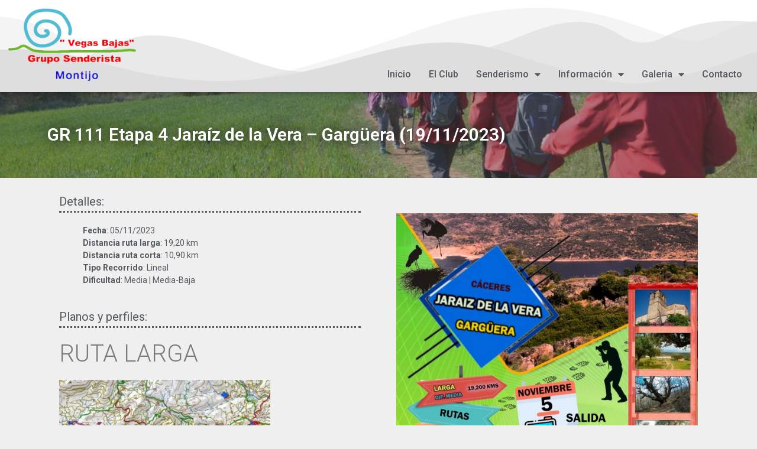

--- FILE ---
content_type: text/html; charset=UTF-8
request_url: https://gruposenderistavb.es/rutas/gr-111-etapa-4-jaraiz-de-la-vera-garguera-05-11-2023/
body_size: 10029
content:
<!DOCTYPE html>
<html lang="es">
<head>
	<meta charset="UTF-8">
	<link rel="profile" href="https://gmpg.org/xfn/11">
	<title>GR 111 Etapa 4 Jaraíz de la Vera &#8211; Gargüera (19/11/2023) &#8211; gruposenderistavb</title>
<meta name='robots' content='max-image-preview:large' />
<link rel='dns-prefetch' href='//fonts.googleapis.com' />
<link rel='dns-prefetch' href='//s.w.org' />
<link href='https://fonts.gstatic.com' crossorigin rel='preconnect' />
<link rel="alternate" type="application/rss+xml" title="gruposenderistavb &raquo; Feed" href="https://gruposenderistavb.es/feed/" />
<link rel="alternate" type="application/rss+xml" title="gruposenderistavb &raquo; Feed de los comentarios" href="https://gruposenderistavb.es/comments/feed/" />
<script type="text/javascript">
window._wpemojiSettings = {"baseUrl":"https:\/\/s.w.org\/images\/core\/emoji\/14.0.0\/72x72\/","ext":".png","svgUrl":"https:\/\/s.w.org\/images\/core\/emoji\/14.0.0\/svg\/","svgExt":".svg","source":{"concatemoji":"https:\/\/gruposenderistavb.es\/wp-includes\/js\/wp-emoji-release.min.js?ver=6.0.11"}};
/*! This file is auto-generated */
!function(e,a,t){var n,r,o,i=a.createElement("canvas"),p=i.getContext&&i.getContext("2d");function s(e,t){var a=String.fromCharCode,e=(p.clearRect(0,0,i.width,i.height),p.fillText(a.apply(this,e),0,0),i.toDataURL());return p.clearRect(0,0,i.width,i.height),p.fillText(a.apply(this,t),0,0),e===i.toDataURL()}function c(e){var t=a.createElement("script");t.src=e,t.defer=t.type="text/javascript",a.getElementsByTagName("head")[0].appendChild(t)}for(o=Array("flag","emoji"),t.supports={everything:!0,everythingExceptFlag:!0},r=0;r<o.length;r++)t.supports[o[r]]=function(e){if(!p||!p.fillText)return!1;switch(p.textBaseline="top",p.font="600 32px Arial",e){case"flag":return s([127987,65039,8205,9895,65039],[127987,65039,8203,9895,65039])?!1:!s([55356,56826,55356,56819],[55356,56826,8203,55356,56819])&&!s([55356,57332,56128,56423,56128,56418,56128,56421,56128,56430,56128,56423,56128,56447],[55356,57332,8203,56128,56423,8203,56128,56418,8203,56128,56421,8203,56128,56430,8203,56128,56423,8203,56128,56447]);case"emoji":return!s([129777,127995,8205,129778,127999],[129777,127995,8203,129778,127999])}return!1}(o[r]),t.supports.everything=t.supports.everything&&t.supports[o[r]],"flag"!==o[r]&&(t.supports.everythingExceptFlag=t.supports.everythingExceptFlag&&t.supports[o[r]]);t.supports.everythingExceptFlag=t.supports.everythingExceptFlag&&!t.supports.flag,t.DOMReady=!1,t.readyCallback=function(){t.DOMReady=!0},t.supports.everything||(n=function(){t.readyCallback()},a.addEventListener?(a.addEventListener("DOMContentLoaded",n,!1),e.addEventListener("load",n,!1)):(e.attachEvent("onload",n),a.attachEvent("onreadystatechange",function(){"complete"===a.readyState&&t.readyCallback()})),(e=t.source||{}).concatemoji?c(e.concatemoji):e.wpemoji&&e.twemoji&&(c(e.twemoji),c(e.wpemoji)))}(window,document,window._wpemojiSettings);
</script>
<style type="text/css">
img.wp-smiley,
img.emoji {
	display: inline !important;
	border: none !important;
	box-shadow: none !important;
	height: 1em !important;
	width: 1em !important;
	margin: 0 0.07em !important;
	vertical-align: -0.1em !important;
	background: none !important;
	padding: 0 !important;
}
</style>
	<link rel='stylesheet' id='generate-fonts-css'  href='//fonts.googleapis.com/css?family=Open+Sans:300,300italic,regular,italic,600,600italic,700,700italic,800,800italic' type='text/css' media='all' />
<link rel='stylesheet' id='wp-block-library-css'  href='https://gruposenderistavb.es/wp-includes/css/dist/block-library/style.min.css?ver=6.0.11' type='text/css' media='all' />
<style id='global-styles-inline-css' type='text/css'>
body{--wp--preset--color--black: #000000;--wp--preset--color--cyan-bluish-gray: #abb8c3;--wp--preset--color--white: #ffffff;--wp--preset--color--pale-pink: #f78da7;--wp--preset--color--vivid-red: #cf2e2e;--wp--preset--color--luminous-vivid-orange: #ff6900;--wp--preset--color--luminous-vivid-amber: #fcb900;--wp--preset--color--light-green-cyan: #7bdcb5;--wp--preset--color--vivid-green-cyan: #00d084;--wp--preset--color--pale-cyan-blue: #8ed1fc;--wp--preset--color--vivid-cyan-blue: #0693e3;--wp--preset--color--vivid-purple: #9b51e0;--wp--preset--gradient--vivid-cyan-blue-to-vivid-purple: linear-gradient(135deg,rgba(6,147,227,1) 0%,rgb(155,81,224) 100%);--wp--preset--gradient--light-green-cyan-to-vivid-green-cyan: linear-gradient(135deg,rgb(122,220,180) 0%,rgb(0,208,130) 100%);--wp--preset--gradient--luminous-vivid-amber-to-luminous-vivid-orange: linear-gradient(135deg,rgba(252,185,0,1) 0%,rgba(255,105,0,1) 100%);--wp--preset--gradient--luminous-vivid-orange-to-vivid-red: linear-gradient(135deg,rgba(255,105,0,1) 0%,rgb(207,46,46) 100%);--wp--preset--gradient--very-light-gray-to-cyan-bluish-gray: linear-gradient(135deg,rgb(238,238,238) 0%,rgb(169,184,195) 100%);--wp--preset--gradient--cool-to-warm-spectrum: linear-gradient(135deg,rgb(74,234,220) 0%,rgb(151,120,209) 20%,rgb(207,42,186) 40%,rgb(238,44,130) 60%,rgb(251,105,98) 80%,rgb(254,248,76) 100%);--wp--preset--gradient--blush-light-purple: linear-gradient(135deg,rgb(255,206,236) 0%,rgb(152,150,240) 100%);--wp--preset--gradient--blush-bordeaux: linear-gradient(135deg,rgb(254,205,165) 0%,rgb(254,45,45) 50%,rgb(107,0,62) 100%);--wp--preset--gradient--luminous-dusk: linear-gradient(135deg,rgb(255,203,112) 0%,rgb(199,81,192) 50%,rgb(65,88,208) 100%);--wp--preset--gradient--pale-ocean: linear-gradient(135deg,rgb(255,245,203) 0%,rgb(182,227,212) 50%,rgb(51,167,181) 100%);--wp--preset--gradient--electric-grass: linear-gradient(135deg,rgb(202,248,128) 0%,rgb(113,206,126) 100%);--wp--preset--gradient--midnight: linear-gradient(135deg,rgb(2,3,129) 0%,rgb(40,116,252) 100%);--wp--preset--duotone--dark-grayscale: url('#wp-duotone-dark-grayscale');--wp--preset--duotone--grayscale: url('#wp-duotone-grayscale');--wp--preset--duotone--purple-yellow: url('#wp-duotone-purple-yellow');--wp--preset--duotone--blue-red: url('#wp-duotone-blue-red');--wp--preset--duotone--midnight: url('#wp-duotone-midnight');--wp--preset--duotone--magenta-yellow: url('#wp-duotone-magenta-yellow');--wp--preset--duotone--purple-green: url('#wp-duotone-purple-green');--wp--preset--duotone--blue-orange: url('#wp-duotone-blue-orange');--wp--preset--font-size--small: 13px;--wp--preset--font-size--medium: 20px;--wp--preset--font-size--large: 36px;--wp--preset--font-size--x-large: 42px;}.has-black-color{color: var(--wp--preset--color--black) !important;}.has-cyan-bluish-gray-color{color: var(--wp--preset--color--cyan-bluish-gray) !important;}.has-white-color{color: var(--wp--preset--color--white) !important;}.has-pale-pink-color{color: var(--wp--preset--color--pale-pink) !important;}.has-vivid-red-color{color: var(--wp--preset--color--vivid-red) !important;}.has-luminous-vivid-orange-color{color: var(--wp--preset--color--luminous-vivid-orange) !important;}.has-luminous-vivid-amber-color{color: var(--wp--preset--color--luminous-vivid-amber) !important;}.has-light-green-cyan-color{color: var(--wp--preset--color--light-green-cyan) !important;}.has-vivid-green-cyan-color{color: var(--wp--preset--color--vivid-green-cyan) !important;}.has-pale-cyan-blue-color{color: var(--wp--preset--color--pale-cyan-blue) !important;}.has-vivid-cyan-blue-color{color: var(--wp--preset--color--vivid-cyan-blue) !important;}.has-vivid-purple-color{color: var(--wp--preset--color--vivid-purple) !important;}.has-black-background-color{background-color: var(--wp--preset--color--black) !important;}.has-cyan-bluish-gray-background-color{background-color: var(--wp--preset--color--cyan-bluish-gray) !important;}.has-white-background-color{background-color: var(--wp--preset--color--white) !important;}.has-pale-pink-background-color{background-color: var(--wp--preset--color--pale-pink) !important;}.has-vivid-red-background-color{background-color: var(--wp--preset--color--vivid-red) !important;}.has-luminous-vivid-orange-background-color{background-color: var(--wp--preset--color--luminous-vivid-orange) !important;}.has-luminous-vivid-amber-background-color{background-color: var(--wp--preset--color--luminous-vivid-amber) !important;}.has-light-green-cyan-background-color{background-color: var(--wp--preset--color--light-green-cyan) !important;}.has-vivid-green-cyan-background-color{background-color: var(--wp--preset--color--vivid-green-cyan) !important;}.has-pale-cyan-blue-background-color{background-color: var(--wp--preset--color--pale-cyan-blue) !important;}.has-vivid-cyan-blue-background-color{background-color: var(--wp--preset--color--vivid-cyan-blue) !important;}.has-vivid-purple-background-color{background-color: var(--wp--preset--color--vivid-purple) !important;}.has-black-border-color{border-color: var(--wp--preset--color--black) !important;}.has-cyan-bluish-gray-border-color{border-color: var(--wp--preset--color--cyan-bluish-gray) !important;}.has-white-border-color{border-color: var(--wp--preset--color--white) !important;}.has-pale-pink-border-color{border-color: var(--wp--preset--color--pale-pink) !important;}.has-vivid-red-border-color{border-color: var(--wp--preset--color--vivid-red) !important;}.has-luminous-vivid-orange-border-color{border-color: var(--wp--preset--color--luminous-vivid-orange) !important;}.has-luminous-vivid-amber-border-color{border-color: var(--wp--preset--color--luminous-vivid-amber) !important;}.has-light-green-cyan-border-color{border-color: var(--wp--preset--color--light-green-cyan) !important;}.has-vivid-green-cyan-border-color{border-color: var(--wp--preset--color--vivid-green-cyan) !important;}.has-pale-cyan-blue-border-color{border-color: var(--wp--preset--color--pale-cyan-blue) !important;}.has-vivid-cyan-blue-border-color{border-color: var(--wp--preset--color--vivid-cyan-blue) !important;}.has-vivid-purple-border-color{border-color: var(--wp--preset--color--vivid-purple) !important;}.has-vivid-cyan-blue-to-vivid-purple-gradient-background{background: var(--wp--preset--gradient--vivid-cyan-blue-to-vivid-purple) !important;}.has-light-green-cyan-to-vivid-green-cyan-gradient-background{background: var(--wp--preset--gradient--light-green-cyan-to-vivid-green-cyan) !important;}.has-luminous-vivid-amber-to-luminous-vivid-orange-gradient-background{background: var(--wp--preset--gradient--luminous-vivid-amber-to-luminous-vivid-orange) !important;}.has-luminous-vivid-orange-to-vivid-red-gradient-background{background: var(--wp--preset--gradient--luminous-vivid-orange-to-vivid-red) !important;}.has-very-light-gray-to-cyan-bluish-gray-gradient-background{background: var(--wp--preset--gradient--very-light-gray-to-cyan-bluish-gray) !important;}.has-cool-to-warm-spectrum-gradient-background{background: var(--wp--preset--gradient--cool-to-warm-spectrum) !important;}.has-blush-light-purple-gradient-background{background: var(--wp--preset--gradient--blush-light-purple) !important;}.has-blush-bordeaux-gradient-background{background: var(--wp--preset--gradient--blush-bordeaux) !important;}.has-luminous-dusk-gradient-background{background: var(--wp--preset--gradient--luminous-dusk) !important;}.has-pale-ocean-gradient-background{background: var(--wp--preset--gradient--pale-ocean) !important;}.has-electric-grass-gradient-background{background: var(--wp--preset--gradient--electric-grass) !important;}.has-midnight-gradient-background{background: var(--wp--preset--gradient--midnight) !important;}.has-small-font-size{font-size: var(--wp--preset--font-size--small) !important;}.has-medium-font-size{font-size: var(--wp--preset--font-size--medium) !important;}.has-large-font-size{font-size: var(--wp--preset--font-size--large) !important;}.has-x-large-font-size{font-size: var(--wp--preset--font-size--x-large) !important;}
</style>
<link rel='stylesheet' id='dashicons-css'  href='https://gruposenderistavb.es/wp-includes/css/dashicons.min.css?ver=6.0.11' type='text/css' media='all' />
<link rel='stylesheet' id='my-calendar-reset-css'  href='https://gruposenderistavb.es/wp-content/plugins/my-calendar/css/reset.css?ver=3.3.23' type='text/css' media='all' />
<link rel='stylesheet' id='my-calendar-style-css'  href='https://gruposenderistavb.es/wp-content/plugins/my-calendar/styles/light.css?ver=3.3.23' type='text/css' media='all' />
<link rel='stylesheet' id='generate-style-grid-css'  href='https://gruposenderistavb.es/wp-content/themes/generatepress/css/unsemantic-grid.min.css?ver=2.4.2' type='text/css' media='all' />
<link rel='stylesheet' id='generate-style-css'  href='https://gruposenderistavb.es/wp-content/themes/generatepress/style.min.css?ver=2.4.2' type='text/css' media='all' />
<style id='generate-style-inline-css' type='text/css'>
body{background-color:#efefef;color:#3a3a3a;}a, a:visited{color:#1e73be;}a:hover, a:focus, a:active{color:#000000;}body .grid-container{max-width:1100px;}.wp-block-group__inner-container{max-width:1100px;margin-left:auto;margin-right:auto;}body, button, input, select, textarea{font-family:"Open Sans", sans-serif;}.entry-content > [class*="wp-block-"]:not(:last-child){margin-bottom:1.5em;}.main-navigation .main-nav ul ul li a{font-size:14px;}@media (max-width:768px){.main-title{font-size:30px;}h1{font-size:30px;}h2{font-size:25px;}}.top-bar{background-color:#636363;color:#ffffff;}.top-bar a,.top-bar a:visited{color:#ffffff;}.top-bar a:hover{color:#303030;}.site-header{background-color:#ffffff;color:#3a3a3a;}.site-header a,.site-header a:visited{color:#3a3a3a;}.main-title a,.main-title a:hover,.main-title a:visited{color:#222222;}.site-description{color:#757575;}.main-navigation,.main-navigation ul ul{background-color:#222222;}.main-navigation .main-nav ul li a,.menu-toggle{color:#ffffff;}.main-navigation .main-nav ul li:hover > a,.main-navigation .main-nav ul li:focus > a, .main-navigation .main-nav ul li.sfHover > a{color:#ffffff;background-color:#3f3f3f;}button.menu-toggle:hover,button.menu-toggle:focus,.main-navigation .mobile-bar-items a,.main-navigation .mobile-bar-items a:hover,.main-navigation .mobile-bar-items a:focus{color:#ffffff;}.main-navigation .main-nav ul li[class*="current-menu-"] > a{color:#ffffff;background-color:#3f3f3f;}.main-navigation .main-nav ul li[class*="current-menu-"] > a:hover,.main-navigation .main-nav ul li[class*="current-menu-"].sfHover > a{color:#ffffff;background-color:#3f3f3f;}.navigation-search input[type="search"],.navigation-search input[type="search"]:active, .navigation-search input[type="search"]:focus, .main-navigation .main-nav ul li.search-item.active > a{color:#ffffff;background-color:#3f3f3f;}.main-navigation ul ul{background-color:#3f3f3f;}.main-navigation .main-nav ul ul li a{color:#ffffff;}.main-navigation .main-nav ul ul li:hover > a,.main-navigation .main-nav ul ul li:focus > a,.main-navigation .main-nav ul ul li.sfHover > a{color:#ffffff;background-color:#4f4f4f;}.main-navigation .main-nav ul ul li[class*="current-menu-"] > a{color:#ffffff;background-color:#4f4f4f;}.main-navigation .main-nav ul ul li[class*="current-menu-"] > a:hover,.main-navigation .main-nav ul ul li[class*="current-menu-"].sfHover > a{color:#ffffff;background-color:#4f4f4f;}.separate-containers .inside-article, .separate-containers .comments-area, .separate-containers .page-header, .one-container .container, .separate-containers .paging-navigation, .inside-page-header{background-color:#ffffff;}.entry-meta{color:#595959;}.entry-meta a,.entry-meta a:visited{color:#595959;}.entry-meta a:hover{color:#1e73be;}.sidebar .widget{background-color:#ffffff;}.sidebar .widget .widget-title{color:#000000;}.footer-widgets{background-color:#ffffff;}.footer-widgets .widget-title{color:#000000;}.site-info{color:#ffffff;background-color:#222222;}.site-info a,.site-info a:visited{color:#ffffff;}.site-info a:hover{color:#606060;}.footer-bar .widget_nav_menu .current-menu-item a{color:#606060;}input[type="text"],input[type="email"],input[type="url"],input[type="password"],input[type="search"],input[type="tel"],input[type="number"],textarea,select{color:#666666;background-color:#fafafa;border-color:#cccccc;}input[type="text"]:focus,input[type="email"]:focus,input[type="url"]:focus,input[type="password"]:focus,input[type="search"]:focus,input[type="tel"]:focus,input[type="number"]:focus,textarea:focus,select:focus{color:#666666;background-color:#ffffff;border-color:#bfbfbf;}button,html input[type="button"],input[type="reset"],input[type="submit"],a.button,a.button:visited,a.wp-block-button__link:not(.has-background){color:#ffffff;background-color:#666666;}button:hover,html input[type="button"]:hover,input[type="reset"]:hover,input[type="submit"]:hover,a.button:hover,button:focus,html input[type="button"]:focus,input[type="reset"]:focus,input[type="submit"]:focus,a.button:focus,a.wp-block-button__link:not(.has-background):active,a.wp-block-button__link:not(.has-background):focus,a.wp-block-button__link:not(.has-background):hover{color:#ffffff;background-color:#3f3f3f;}.generate-back-to-top,.generate-back-to-top:visited{background-color:rgba( 0,0,0,0.4 );color:#ffffff;}.generate-back-to-top:hover,.generate-back-to-top:focus{background-color:rgba( 0,0,0,0.6 );color:#ffffff;}.entry-content .alignwide, body:not(.no-sidebar) .entry-content .alignfull{margin-left:-40px;width:calc(100% + 80px);max-width:calc(100% + 80px);}.rtl .menu-item-has-children .dropdown-menu-toggle{padding-left:20px;}.rtl .main-navigation .main-nav ul li.menu-item-has-children > a{padding-right:20px;}@media (max-width:768px){.separate-containers .inside-article, .separate-containers .comments-area, .separate-containers .page-header, .separate-containers .paging-navigation, .one-container .site-content, .inside-page-header, .wp-block-group__inner-container{padding:30px;}.entry-content .alignwide, body:not(.no-sidebar) .entry-content .alignfull{margin-left:-30px;width:calc(100% + 60px);max-width:calc(100% + 60px);}}.one-container .sidebar .widget{padding:0px;}@media (max-width:768px){.main-navigation .menu-toggle,.main-navigation .mobile-bar-items,.sidebar-nav-mobile:not(#sticky-placeholder){display:block;}.main-navigation ul,.gen-sidebar-nav{display:none;}[class*="nav-float-"] .site-header .inside-header > *{float:none;clear:both;}}@font-face {font-family: "GeneratePress";src:  url("https://gruposenderistavb.es/wp-content/themes/generatepress/fonts/generatepress.eot");src:  url("https://gruposenderistavb.es/wp-content/themes/generatepress/fonts/generatepress.eot#iefix") format("embedded-opentype"),  url("https://gruposenderistavb.es/wp-content/themes/generatepress/fonts/generatepress.woff2") format("woff2"),  url("https://gruposenderistavb.es/wp-content/themes/generatepress/fonts/generatepress.woff") format("woff"),  url("https://gruposenderistavb.es/wp-content/themes/generatepress/fonts/generatepress.ttf") format("truetype"),  url("https://gruposenderistavb.es/wp-content/themes/generatepress/fonts/generatepress.svg#GeneratePress") format("svg");font-weight: normal;font-style: normal;}
</style>
<link rel='stylesheet' id='generate-mobile-style-css'  href='https://gruposenderistavb.es/wp-content/themes/generatepress/css/mobile.min.css?ver=2.4.2' type='text/css' media='all' />
<link rel='stylesheet' id='font-awesome-css'  href='https://gruposenderistavb.es/wp-content/plugins/elementor/assets/lib/font-awesome/css/font-awesome.min.css?ver=4.7.0' type='text/css' media='all' />
<link rel='stylesheet' id='elementor-icons-css'  href='https://gruposenderistavb.es/wp-content/plugins/elementor/assets/lib/eicons/css/elementor-icons.min.css?ver=5.6.2' type='text/css' media='all' />
<link rel='stylesheet' id='elementor-animations-css'  href='https://gruposenderistavb.es/wp-content/plugins/elementor/assets/lib/animations/animations.min.css?ver=2.9.8' type='text/css' media='all' />
<link rel='stylesheet' id='elementor-frontend-css'  href='https://gruposenderistavb.es/wp-content/plugins/elementor/assets/css/frontend.min.css?ver=2.9.8' type='text/css' media='all' />
<link rel='stylesheet' id='elementor-pro-css'  href='https://gruposenderistavb.es/wp-content/plugins/elementor-pro/assets/css/frontend.min.css?ver=2.9.4' type='text/css' media='all' />
<link rel='stylesheet' id='font-awesome-5-all-css'  href='https://gruposenderistavb.es/wp-content/plugins/elementor/assets/lib/font-awesome/css/all.min.css?ver=2.9.8' type='text/css' media='all' />
<link rel='stylesheet' id='font-awesome-4-shim-css'  href='https://gruposenderistavb.es/wp-content/plugins/elementor/assets/lib/font-awesome/css/v4-shims.min.css?ver=2.9.8' type='text/css' media='all' />
<link rel='stylesheet' id='elementor-global-css'  href='https://gruposenderistavb.es/wp-content/uploads/elementor/css/global.css?ver=1664895183' type='text/css' media='all' />
<link rel='stylesheet' id='elementor-post-183-css'  href='https://gruposenderistavb.es/wp-content/uploads/elementor/css/post-183.css?ver=1664895183' type='text/css' media='all' />
<link rel='stylesheet' id='elementor-post-182-css'  href='https://gruposenderistavb.es/wp-content/uploads/elementor/css/post-182.css?ver=1679947628' type='text/css' media='all' />
<link rel='stylesheet' id='elementor-post-221-css'  href='https://gruposenderistavb.es/wp-content/uploads/elementor/css/post-221.css?ver=1664895183' type='text/css' media='all' />
<link rel='stylesheet' id='elementor-post-230-css'  href='https://gruposenderistavb.es/wp-content/uploads/elementor/css/post-230.css?ver=1679774219' type='text/css' media='all' />
<link rel='stylesheet' id='google-fonts-1-css'  href='https://fonts.googleapis.com/css?family=Roboto%3A100%2C100italic%2C200%2C200italic%2C300%2C300italic%2C400%2C400italic%2C500%2C500italic%2C600%2C600italic%2C700%2C700italic%2C800%2C800italic%2C900%2C900italic%7CRoboto+Slab%3A100%2C100italic%2C200%2C200italic%2C300%2C300italic%2C400%2C400italic%2C500%2C500italic%2C600%2C600italic%2C700%2C700italic%2C800%2C800italic%2C900%2C900italic&#038;ver=6.0.11' type='text/css' media='all' />
<script type='text/javascript' src='https://gruposenderistavb.es/wp-includes/js/jquery/jquery.min.js?ver=3.6.0' id='jquery-core-js'></script>
<script type='text/javascript' src='https://gruposenderistavb.es/wp-includes/js/jquery/jquery-migrate.min.js?ver=3.3.2' id='jquery-migrate-js'></script>
<script type='text/javascript' src='https://gruposenderistavb.es/wp-content/plugins/elementor/assets/lib/font-awesome/js/v4-shims.min.js?ver=2.9.8' id='font-awesome-4-shim-js'></script>
<link rel="https://api.w.org/" href="https://gruposenderistavb.es/wp-json/" /><link rel="EditURI" type="application/rsd+xml" title="RSD" href="https://gruposenderistavb.es/xmlrpc.php?rsd" />
<link rel="wlwmanifest" type="application/wlwmanifest+xml" href="https://gruposenderistavb.es/wp-includes/wlwmanifest.xml" /> 
<meta name="generator" content="WordPress 6.0.11" />
<link rel="canonical" href="https://gruposenderistavb.es/rutas/gr-111-etapa-4-jaraiz-de-la-vera-garguera-05-11-2023/" />
<link rel='shortlink' href='https://gruposenderistavb.es/?p=3096' />
<link rel="alternate" type="application/json+oembed" href="https://gruposenderistavb.es/wp-json/oembed/1.0/embed?url=https%3A%2F%2Fgruposenderistavb.es%2Frutas%2Fgr-111-etapa-4-jaraiz-de-la-vera-garguera-05-11-2023%2F" />
<link rel="alternate" type="text/xml+oembed" href="https://gruposenderistavb.es/wp-json/oembed/1.0/embed?url=https%3A%2F%2Fgruposenderistavb.es%2Frutas%2Fgr-111-etapa-4-jaraiz-de-la-vera-garguera-05-11-2023%2F&#038;format=xml" />

<style type="text/css">
<!--
/* Styles by My Calendar - Joseph C Dolson https://www.joedolson.com/ */

.mc-main .mc_general .event-title, .mc-main .mc_general .event-title a { background: #ffffcc !important; color: #000000 !important; }
.mc-main .mc_general .event-title a:hover, .mc-main .mc_general .event-title a:focus { background: #ffffff !important;}
.mc-main .mc_cierre-sede .event-title, .mc-main .mc_cierre-sede .event-title a { background: #dd3333 !important; color: #ffffff !important; }
.mc-main .mc_cierre-sede .event-title a:hover, .mc-main .mc_cierre-sede .event-title a:focus { background: #aa0000 !important;}
.mc-main {--primary-dark: #313233; --primary-light: #fff; --secondary-light: #fff; --secondary-dark: #000; --highlight-dark: #666; --highlight-light: #efefef; --category-mc_general: #ffffcc; --category-mc_cierre-sede: #dd3333; }
-->
</style><meta name="viewport" content="width=device-width, initial-scale=1"><link rel="icon" href="https://gruposenderistavb.es/wp-content/uploads/2020/06/cropped-Logo_Transparente-1-1-32x32.png" sizes="32x32" />
<link rel="icon" href="https://gruposenderistavb.es/wp-content/uploads/2020/06/cropped-Logo_Transparente-1-1-192x192.png" sizes="192x192" />
<link rel="apple-touch-icon" href="https://gruposenderistavb.es/wp-content/uploads/2020/06/cropped-Logo_Transparente-1-1-180x180.png" />
<meta name="msapplication-TileImage" content="https://gruposenderistavb.es/wp-content/uploads/2020/06/cropped-Logo_Transparente-1-1-270x270.png" />
		<style type="text/css" id="wp-custom-css">
			    p {
    font-size: 14px;
    }

    li {
    font-size: 14px;
    }		</style>
		</head>

<body class="rutas-template-default single single-rutas postid-3096 wp-embed-responsive no-sidebar nav-below-header fluid-header separate-containers active-footer-widgets-3 nav-aligned-left header-aligned-left dropdown-hover featured-image-active elementor-default elementor-template-full-width elementor-kit-183 elementor-page-230 full-width-content" itemtype="https://schema.org/Blog" itemscope>
	<svg xmlns="http://www.w3.org/2000/svg" viewBox="0 0 0 0" width="0" height="0" focusable="false" role="none" style="visibility: hidden; position: absolute; left: -9999px; overflow: hidden;" ><defs><filter id="wp-duotone-dark-grayscale"><feColorMatrix color-interpolation-filters="sRGB" type="matrix" values=" .299 .587 .114 0 0 .299 .587 .114 0 0 .299 .587 .114 0 0 .299 .587 .114 0 0 " /><feComponentTransfer color-interpolation-filters="sRGB" ><feFuncR type="table" tableValues="0 0.49803921568627" /><feFuncG type="table" tableValues="0 0.49803921568627" /><feFuncB type="table" tableValues="0 0.49803921568627" /><feFuncA type="table" tableValues="1 1" /></feComponentTransfer><feComposite in2="SourceGraphic" operator="in" /></filter></defs></svg><svg xmlns="http://www.w3.org/2000/svg" viewBox="0 0 0 0" width="0" height="0" focusable="false" role="none" style="visibility: hidden; position: absolute; left: -9999px; overflow: hidden;" ><defs><filter id="wp-duotone-grayscale"><feColorMatrix color-interpolation-filters="sRGB" type="matrix" values=" .299 .587 .114 0 0 .299 .587 .114 0 0 .299 .587 .114 0 0 .299 .587 .114 0 0 " /><feComponentTransfer color-interpolation-filters="sRGB" ><feFuncR type="table" tableValues="0 1" /><feFuncG type="table" tableValues="0 1" /><feFuncB type="table" tableValues="0 1" /><feFuncA type="table" tableValues="1 1" /></feComponentTransfer><feComposite in2="SourceGraphic" operator="in" /></filter></defs></svg><svg xmlns="http://www.w3.org/2000/svg" viewBox="0 0 0 0" width="0" height="0" focusable="false" role="none" style="visibility: hidden; position: absolute; left: -9999px; overflow: hidden;" ><defs><filter id="wp-duotone-purple-yellow"><feColorMatrix color-interpolation-filters="sRGB" type="matrix" values=" .299 .587 .114 0 0 .299 .587 .114 0 0 .299 .587 .114 0 0 .299 .587 .114 0 0 " /><feComponentTransfer color-interpolation-filters="sRGB" ><feFuncR type="table" tableValues="0.54901960784314 0.98823529411765" /><feFuncG type="table" tableValues="0 1" /><feFuncB type="table" tableValues="0.71764705882353 0.25490196078431" /><feFuncA type="table" tableValues="1 1" /></feComponentTransfer><feComposite in2="SourceGraphic" operator="in" /></filter></defs></svg><svg xmlns="http://www.w3.org/2000/svg" viewBox="0 0 0 0" width="0" height="0" focusable="false" role="none" style="visibility: hidden; position: absolute; left: -9999px; overflow: hidden;" ><defs><filter id="wp-duotone-blue-red"><feColorMatrix color-interpolation-filters="sRGB" type="matrix" values=" .299 .587 .114 0 0 .299 .587 .114 0 0 .299 .587 .114 0 0 .299 .587 .114 0 0 " /><feComponentTransfer color-interpolation-filters="sRGB" ><feFuncR type="table" tableValues="0 1" /><feFuncG type="table" tableValues="0 0.27843137254902" /><feFuncB type="table" tableValues="0.5921568627451 0.27843137254902" /><feFuncA type="table" tableValues="1 1" /></feComponentTransfer><feComposite in2="SourceGraphic" operator="in" /></filter></defs></svg><svg xmlns="http://www.w3.org/2000/svg" viewBox="0 0 0 0" width="0" height="0" focusable="false" role="none" style="visibility: hidden; position: absolute; left: -9999px; overflow: hidden;" ><defs><filter id="wp-duotone-midnight"><feColorMatrix color-interpolation-filters="sRGB" type="matrix" values=" .299 .587 .114 0 0 .299 .587 .114 0 0 .299 .587 .114 0 0 .299 .587 .114 0 0 " /><feComponentTransfer color-interpolation-filters="sRGB" ><feFuncR type="table" tableValues="0 0" /><feFuncG type="table" tableValues="0 0.64705882352941" /><feFuncB type="table" tableValues="0 1" /><feFuncA type="table" tableValues="1 1" /></feComponentTransfer><feComposite in2="SourceGraphic" operator="in" /></filter></defs></svg><svg xmlns="http://www.w3.org/2000/svg" viewBox="0 0 0 0" width="0" height="0" focusable="false" role="none" style="visibility: hidden; position: absolute; left: -9999px; overflow: hidden;" ><defs><filter id="wp-duotone-magenta-yellow"><feColorMatrix color-interpolation-filters="sRGB" type="matrix" values=" .299 .587 .114 0 0 .299 .587 .114 0 0 .299 .587 .114 0 0 .299 .587 .114 0 0 " /><feComponentTransfer color-interpolation-filters="sRGB" ><feFuncR type="table" tableValues="0.78039215686275 1" /><feFuncG type="table" tableValues="0 0.94901960784314" /><feFuncB type="table" tableValues="0.35294117647059 0.47058823529412" /><feFuncA type="table" tableValues="1 1" /></feComponentTransfer><feComposite in2="SourceGraphic" operator="in" /></filter></defs></svg><svg xmlns="http://www.w3.org/2000/svg" viewBox="0 0 0 0" width="0" height="0" focusable="false" role="none" style="visibility: hidden; position: absolute; left: -9999px; overflow: hidden;" ><defs><filter id="wp-duotone-purple-green"><feColorMatrix color-interpolation-filters="sRGB" type="matrix" values=" .299 .587 .114 0 0 .299 .587 .114 0 0 .299 .587 .114 0 0 .299 .587 .114 0 0 " /><feComponentTransfer color-interpolation-filters="sRGB" ><feFuncR type="table" tableValues="0.65098039215686 0.40392156862745" /><feFuncG type="table" tableValues="0 1" /><feFuncB type="table" tableValues="0.44705882352941 0.4" /><feFuncA type="table" tableValues="1 1" /></feComponentTransfer><feComposite in2="SourceGraphic" operator="in" /></filter></defs></svg><svg xmlns="http://www.w3.org/2000/svg" viewBox="0 0 0 0" width="0" height="0" focusable="false" role="none" style="visibility: hidden; position: absolute; left: -9999px; overflow: hidden;" ><defs><filter id="wp-duotone-blue-orange"><feColorMatrix color-interpolation-filters="sRGB" type="matrix" values=" .299 .587 .114 0 0 .299 .587 .114 0 0 .299 .587 .114 0 0 .299 .587 .114 0 0 " /><feComponentTransfer color-interpolation-filters="sRGB" ><feFuncR type="table" tableValues="0.098039215686275 1" /><feFuncG type="table" tableValues="0 0.66274509803922" /><feFuncB type="table" tableValues="0.84705882352941 0.41960784313725" /><feFuncA type="table" tableValues="1 1" /></feComponentTransfer><feComposite in2="SourceGraphic" operator="in" /></filter></defs></svg><a class="screen-reader-text skip-link" href="#content" title="Saltar al contenido">Saltar al contenido</a>		<div data-elementor-type="header" data-elementor-id="182" class="elementor elementor-182 elementor-location-header" data-elementor-settings="[]">
		<div class="elementor-inner">
			<div class="elementor-section-wrap">
						<section class="elementor-element elementor-element-0eaf4a4 elementor-section-full_width elementor-section-content-bottom elementor-section-height-default elementor-section-height-default elementor-section elementor-top-section" data-id="0eaf4a4" data-element_type="section" data-settings="{&quot;background_background&quot;:&quot;classic&quot;,&quot;shape_divider_bottom&quot;:&quot;mountains&quot;,&quot;sticky&quot;:&quot;top&quot;,&quot;sticky_on&quot;:[&quot;desktop&quot;,&quot;tablet&quot;],&quot;sticky_offset&quot;:0,&quot;sticky_effects_offset&quot;:0}">
					<div class="elementor-shape elementor-shape-bottom" data-negative="false">
			<svg xmlns="http://www.w3.org/2000/svg" viewBox="0 0 1000 100" preserveAspectRatio="none">
	<path class="elementor-shape-fill" opacity="0.33" d="M473,67.3c-203.9,88.3-263.1-34-320.3,0C66,119.1,0,59.7,0,59.7V0h1000v59.7 c0,0-62.1,26.1-94.9,29.3c-32.8,3.3-62.8-12.3-75.8-22.1C806,49.6,745.3,8.7,694.9,4.7S492.4,59,473,67.3z"/>
	<path class="elementor-shape-fill" opacity="0.66" d="M734,67.3c-45.5,0-77.2-23.2-129.1-39.1c-28.6-8.7-150.3-10.1-254,39.1 s-91.7-34.4-149.2,0C115.7,118.3,0,39.8,0,39.8V0h1000v36.5c0,0-28.2-18.5-92.1-18.5C810.2,18.1,775.7,67.3,734,67.3z"/>
	<path class="elementor-shape-fill" d="M766.1,28.9c-200-57.5-266,65.5-395.1,19.5C242,1.8,242,5.4,184.8,20.6C128,35.8,132.3,44.9,89.9,52.5C28.6,63.7,0,0,0,0 h1000c0,0-9.9,40.9-83.6,48.1S829.6,47,766.1,28.9z"/>
</svg>		</div>
					<div class="elementor-container elementor-column-gap-default">
				<div class="elementor-row">
				<div class="elementor-element elementor-element-6bc3be0 elementor-column elementor-col-50 elementor-top-column" data-id="6bc3be0" data-element_type="column">
			<div class="elementor-column-wrap  elementor-element-populated">
					<div class="elementor-widget-wrap">
				<div class="elementor-element elementor-element-a3083d8 elementor-invisible elementor-widget elementor-widget-image" data-id="a3083d8" data-element_type="widget" data-settings="{&quot;_animation&quot;:&quot;none&quot;}" data-widget_type="image.default">
				<div class="elementor-widget-container">
					<div class="elementor-image">
										<img width="300" height="171" src="https://gruposenderistavb.es/wp-content/uploads/2020/06/LOGO_CLUB-removebg-preview-300x171.png" class="attachment-medium size-medium" alt="" loading="lazy" srcset="https://gruposenderistavb.es/wp-content/uploads/2020/06/LOGO_CLUB-removebg-preview-300x171.png 300w, https://gruposenderistavb.es/wp-content/uploads/2020/06/LOGO_CLUB-removebg-preview.png 661w" sizes="(max-width: 300px) 100vw, 300px" />											</div>
				</div>
				</div>
						</div>
			</div>
		</div>
				<div class="elementor-element elementor-element-de3c8c6 elementor-column elementor-col-50 elementor-top-column" data-id="de3c8c6" data-element_type="column">
			<div class="elementor-column-wrap  elementor-element-populated">
					<div class="elementor-widget-wrap">
				<div class="elementor-element elementor-element-ee511f1 elementor-nav-menu__align-right elementor-nav-menu--dropdown-mobile elementor-nav-menu--stretch elementor-nav-menu__text-align-center elementor-nav-menu--indicator-classic elementor-nav-menu--toggle elementor-nav-menu--burger elementor-widget elementor-widget-nav-menu" data-id="ee511f1" data-element_type="widget" data-settings="{&quot;full_width&quot;:&quot;stretch&quot;,&quot;layout&quot;:&quot;horizontal&quot;,&quot;toggle&quot;:&quot;burger&quot;}" data-widget_type="nav-menu.default">
				<div class="elementor-widget-container">
						<nav role="navigation" class="elementor-nav-menu--main elementor-nav-menu__container elementor-nav-menu--layout-horizontal e--pointer-background e--animation-shutter-out-vertical"><ul id="menu-1-ee511f1" class="elementor-nav-menu"><li class="menu-item menu-item-type-post_type menu-item-object-page menu-item-home menu-item-164"><a href="https://gruposenderistavb.es/" class="elementor-item">Inicio</a></li>
<li class="menu-item menu-item-type-post_type menu-item-object-page menu-item-165"><a href="https://gruposenderistavb.es/el-club/" class="elementor-item">El Club</a></li>
<li class="menu-item menu-item-type-custom menu-item-object-custom menu-item-has-children menu-item-169"><a href="https://gruposenderistavb.es/rutas" class="elementor-item">Senderismo</a>
<ul class="sub-menu elementor-nav-menu--dropdown">
	<li class="menu-item menu-item-type-taxonomy menu-item-object-tiporuta current-rutas-ancestor current-menu-parent current-rutas-parent menu-item-168"><a href="https://gruposenderistavb.es/tiporuta/rutas/" class="elementor-sub-item">Rutas</a></li>
	<li class="menu-item menu-item-type-taxonomy menu-item-object-tiporuta menu-item-166"><a href="https://gruposenderistavb.es/tiporuta/ruta-oficial-gsvb/" class="elementor-sub-item">Rutas Oficiales</a></li>
	<li class="menu-item menu-item-type-taxonomy menu-item-object-tiporuta menu-item-167"><a href="https://gruposenderistavb.es/tiporuta/marcha-contra-el-cancer/" class="elementor-sub-item">Marchas contra el Cancer</a></li>
</ul>
</li>
<li class="menu-item menu-item-type-custom menu-item-object-custom menu-item-has-children menu-item-172"><a href="/category/normas-generales/" class="elementor-item">Información</a>
<ul class="sub-menu elementor-nav-menu--dropdown">
	<li class="menu-item menu-item-type-taxonomy menu-item-object-category menu-item-175"><a href="https://gruposenderistavb.es/category/normas-generales/" class="elementor-sub-item">Normas Generales</a></li>
	<li class="menu-item menu-item-type-taxonomy menu-item-object-category menu-item-174"><a href="https://gruposenderistavb.es/category/informacion/" class="elementor-sub-item">Interesante</a></li>
	<li class="menu-item menu-item-type-taxonomy menu-item-object-category menu-item-173"><a href="https://gruposenderistavb.es/category/consejos-y-recomendaciones/" class="elementor-sub-item">Consejos y Recomendaciones</a></li>
</ul>
</li>
<li class="menu-item menu-item-type-custom menu-item-object-custom menu-item-has-children menu-item-1243"><a href="https://gruposenderistavb.es/galeria" class="elementor-item">Galeria</a>
<ul class="sub-menu elementor-nav-menu--dropdown">
	<li class="menu-item menu-item-type-taxonomy menu-item-object-aniogaleria menu-item-1241"><a href="https://gruposenderistavb.es/aniogaleria/ano-2019/" class="elementor-sub-item">Año 2019</a></li>
	<li class="menu-item menu-item-type-taxonomy menu-item-object-aniogaleria menu-item-1242"><a href="https://gruposenderistavb.es/aniogaleria/ano-2020/" class="elementor-sub-item">Año 2020</a></li>
	<li class="menu-item menu-item-type-taxonomy menu-item-object-aniogaleria menu-item-2463"><a href="https://gruposenderistavb.es/aniogaleria/ano-2021/" class="elementor-sub-item">Año 2021</a></li>
	<li class="menu-item menu-item-type-taxonomy menu-item-object-aniogaleria menu-item-2464"><a href="https://gruposenderistavb.es/aniogaleria/ano-2022/" class="elementor-sub-item">Año 2022</a></li>
	<li class="menu-item menu-item-type-taxonomy menu-item-object-aniogaleria menu-item-2474"><a href="https://gruposenderistavb.es/aniogaleria/ano-2023/" class="elementor-sub-item">Año 2023</a></li>
	<li class="menu-item menu-item-type-taxonomy menu-item-object-aniogaleria menu-item-3494"><a href="https://gruposenderistavb.es/aniogaleria/ano-2024/" class="elementor-sub-item">Año 2024</a></li>
	<li class="menu-item menu-item-type-taxonomy menu-item-object-aniogaleria menu-item-3819"><a href="https://gruposenderistavb.es/aniogaleria/2025/" class="elementor-sub-item">Año 2025</a></li>
</ul>
</li>
<li class="menu-item menu-item-type-post_type menu-item-object-page menu-item-171"><a href="https://gruposenderistavb.es/contacto/" class="elementor-item">Contacto</a></li>
</ul></nav>
					<div class="elementor-menu-toggle" role="button" tabindex="0" aria-label="Menu Toggle" aria-expanded="false">
			<i class="eicon-menu-bar" aria-hidden="true"></i>
			<span class="elementor-screen-only">Menu</span>
		</div>
			<nav class="elementor-nav-menu--dropdown elementor-nav-menu__container" role="navigation" aria-hidden="true"><ul id="menu-2-ee511f1" class="elementor-nav-menu"><li class="menu-item menu-item-type-post_type menu-item-object-page menu-item-home menu-item-164"><a href="https://gruposenderistavb.es/" class="elementor-item">Inicio</a></li>
<li class="menu-item menu-item-type-post_type menu-item-object-page menu-item-165"><a href="https://gruposenderistavb.es/el-club/" class="elementor-item">El Club</a></li>
<li class="menu-item menu-item-type-custom menu-item-object-custom menu-item-has-children menu-item-169"><a href="https://gruposenderistavb.es/rutas" class="elementor-item">Senderismo</a>
<ul class="sub-menu elementor-nav-menu--dropdown">
	<li class="menu-item menu-item-type-taxonomy menu-item-object-tiporuta current-rutas-ancestor current-menu-parent current-rutas-parent menu-item-168"><a href="https://gruposenderistavb.es/tiporuta/rutas/" class="elementor-sub-item">Rutas</a></li>
	<li class="menu-item menu-item-type-taxonomy menu-item-object-tiporuta menu-item-166"><a href="https://gruposenderistavb.es/tiporuta/ruta-oficial-gsvb/" class="elementor-sub-item">Rutas Oficiales</a></li>
	<li class="menu-item menu-item-type-taxonomy menu-item-object-tiporuta menu-item-167"><a href="https://gruposenderistavb.es/tiporuta/marcha-contra-el-cancer/" class="elementor-sub-item">Marchas contra el Cancer</a></li>
</ul>
</li>
<li class="menu-item menu-item-type-custom menu-item-object-custom menu-item-has-children menu-item-172"><a href="/category/normas-generales/" class="elementor-item">Información</a>
<ul class="sub-menu elementor-nav-menu--dropdown">
	<li class="menu-item menu-item-type-taxonomy menu-item-object-category menu-item-175"><a href="https://gruposenderistavb.es/category/normas-generales/" class="elementor-sub-item">Normas Generales</a></li>
	<li class="menu-item menu-item-type-taxonomy menu-item-object-category menu-item-174"><a href="https://gruposenderistavb.es/category/informacion/" class="elementor-sub-item">Interesante</a></li>
	<li class="menu-item menu-item-type-taxonomy menu-item-object-category menu-item-173"><a href="https://gruposenderistavb.es/category/consejos-y-recomendaciones/" class="elementor-sub-item">Consejos y Recomendaciones</a></li>
</ul>
</li>
<li class="menu-item menu-item-type-custom menu-item-object-custom menu-item-has-children menu-item-1243"><a href="https://gruposenderistavb.es/galeria" class="elementor-item">Galeria</a>
<ul class="sub-menu elementor-nav-menu--dropdown">
	<li class="menu-item menu-item-type-taxonomy menu-item-object-aniogaleria menu-item-1241"><a href="https://gruposenderistavb.es/aniogaleria/ano-2019/" class="elementor-sub-item">Año 2019</a></li>
	<li class="menu-item menu-item-type-taxonomy menu-item-object-aniogaleria menu-item-1242"><a href="https://gruposenderistavb.es/aniogaleria/ano-2020/" class="elementor-sub-item">Año 2020</a></li>
	<li class="menu-item menu-item-type-taxonomy menu-item-object-aniogaleria menu-item-2463"><a href="https://gruposenderistavb.es/aniogaleria/ano-2021/" class="elementor-sub-item">Año 2021</a></li>
	<li class="menu-item menu-item-type-taxonomy menu-item-object-aniogaleria menu-item-2464"><a href="https://gruposenderistavb.es/aniogaleria/ano-2022/" class="elementor-sub-item">Año 2022</a></li>
	<li class="menu-item menu-item-type-taxonomy menu-item-object-aniogaleria menu-item-2474"><a href="https://gruposenderistavb.es/aniogaleria/ano-2023/" class="elementor-sub-item">Año 2023</a></li>
	<li class="menu-item menu-item-type-taxonomy menu-item-object-aniogaleria menu-item-3494"><a href="https://gruposenderistavb.es/aniogaleria/ano-2024/" class="elementor-sub-item">Año 2024</a></li>
	<li class="menu-item menu-item-type-taxonomy menu-item-object-aniogaleria menu-item-3819"><a href="https://gruposenderistavb.es/aniogaleria/2025/" class="elementor-sub-item">Año 2025</a></li>
</ul>
</li>
<li class="menu-item menu-item-type-post_type menu-item-object-page menu-item-171"><a href="https://gruposenderistavb.es/contacto/" class="elementor-item">Contacto</a></li>
</ul></nav>
				</div>
				</div>
						</div>
			</div>
		</div>
						</div>
			</div>
		</section>
					</div>
		</div>
		</div>
		
	<div id="page" class="hfeed site grid-container container grid-parent">
				<div id="content" class="site-content">
					<div data-elementor-type="single" data-elementor-id="230" class="elementor elementor-230 elementor-location-single post-3096 rutas type-rutas status-publish has-post-thumbnail hentry tiporuta-rutas" data-elementor-settings="[]">
		<div class="elementor-inner">
			<div class="elementor-section-wrap">
						<section class="elementor-element elementor-element-08251c1 elementor-section-height-min-height elementor-section-content-top elementor-section-boxed elementor-section-height-default elementor-section-items-middle elementor-section elementor-top-section" data-id="08251c1" data-element_type="section" data-settings="{&quot;background_background&quot;:&quot;slideshow&quot;,&quot;background_slideshow_gallery&quot;:[{&quot;id&quot;:248,&quot;url&quot;:&quot;https:\/\/gruposenderistavb.es\/wp-content\/uploads\/2020\/06\/img_galeria_7.jpg&quot;},{&quot;id&quot;:249,&quot;url&quot;:&quot;https:\/\/gruposenderistavb.es\/wp-content\/uploads\/2020\/06\/img_galeria_8.jpg&quot;},{&quot;id&quot;:250,&quot;url&quot;:&quot;https:\/\/gruposenderistavb.es\/wp-content\/uploads\/2020\/06\/img_galeria_9.jpg&quot;},{&quot;id&quot;:251,&quot;url&quot;:&quot;https:\/\/gruposenderistavb.es\/wp-content\/uploads\/2020\/06\/img_galeria_10.jpg&quot;},{&quot;id&quot;:252,&quot;url&quot;:&quot;https:\/\/gruposenderistavb.es\/wp-content\/uploads\/2020\/06\/img_galeria_1.jpg&quot;},{&quot;id&quot;:253,&quot;url&quot;:&quot;https:\/\/gruposenderistavb.es\/wp-content\/uploads\/2020\/06\/img_galeria_2.jpg&quot;},{&quot;id&quot;:254,&quot;url&quot;:&quot;https:\/\/gruposenderistavb.es\/wp-content\/uploads\/2020\/06\/img_galeria_3.jpg&quot;},{&quot;id&quot;:255,&quot;url&quot;:&quot;https:\/\/gruposenderistavb.es\/wp-content\/uploads\/2020\/06\/img_galeria_4.jpg&quot;},{&quot;id&quot;:256,&quot;url&quot;:&quot;https:\/\/gruposenderistavb.es\/wp-content\/uploads\/2020\/06\/img_galeria_5.jpg&quot;},{&quot;id&quot;:257,&quot;url&quot;:&quot;https:\/\/gruposenderistavb.es\/wp-content\/uploads\/2020\/06\/img_galeria_6.jpg&quot;},{&quot;id&quot;:261,&quot;url&quot;:&quot;https:\/\/gruposenderistavb.es\/wp-content\/uploads\/2020\/06\/img_galeria_11.jpg&quot;}],&quot;background_slideshow_loop&quot;:&quot;yes&quot;,&quot;background_slideshow_slide_duration&quot;:5000,&quot;background_slideshow_slide_transition&quot;:&quot;fade&quot;,&quot;background_slideshow_transition_duration&quot;:500}">
							<div class="elementor-background-overlay"></div>
							<div class="elementor-container elementor-column-gap-default">
				<div class="elementor-row">
				<div class="elementor-element elementor-element-2ce5224 elementor-column elementor-col-100 elementor-top-column" data-id="2ce5224" data-element_type="column">
			<div class="elementor-column-wrap  elementor-element-populated">
					<div class="elementor-widget-wrap">
				<div class="elementor-element elementor-element-74b2554 elementor-widget elementor-widget-theme-post-title elementor-page-title elementor-widget-heading" data-id="74b2554" data-element_type="widget" data-widget_type="theme-post-title.default">
				<div class="elementor-widget-container">
			<h2 class="elementor-heading-title elementor-size-default">GR 111 Etapa 4 Jaraíz de la Vera &#8211; Gargüera (19/11/2023)</h2>		</div>
				</div>
						</div>
			</div>
		</div>
						</div>
			</div>
		</section>
				<section class="elementor-element elementor-element-164c390 elementor-section-stretched elementor-section-boxed elementor-section-height-default elementor-section-height-default elementor-section elementor-top-section" data-id="164c390" data-element_type="section" data-settings="{&quot;stretch_section&quot;:&quot;section-stretched&quot;}">
						<div class="elementor-container elementor-column-gap-wider">
				<div class="elementor-row">
				<div class="elementor-element elementor-element-a036718 elementor-column elementor-col-50 elementor-top-column" data-id="a036718" data-element_type="column">
			<div class="elementor-column-wrap  elementor-element-populated">
					<div class="elementor-widget-wrap">
				<div class="elementor-element elementor-element-bb3b529 elementor-widget elementor-widget-heading" data-id="bb3b529" data-element_type="widget" data-widget_type="heading.default">
				<div class="elementor-widget-container">
			<h3 class="elementor-heading-title elementor-size-default">Detalles:</h3>		</div>
				</div>
				<div class="elementor-element elementor-element-fa42455 elementor-widget elementor-widget-text-editor" data-id="fa42455" data-element_type="widget" data-widget_type="text-editor.default">
				<div class="elementor-widget-container">
					<div class="elementor-text-editor elementor-clearfix"><p><strong>Fecha</strong>: 05/11/2023<br />
<strong>Distancia ruta larga</strong>: 19,20 km<br />
<strong>Distancia ruta corta</strong>: 10,90 km<br />
<strong>Tipo Recorrido</strong>: Lineal<br />
<strong>Dificultad</strong>: Media | Media-Baja</p>
</div>
				</div>
				</div>
				<div class="elementor-element elementor-element-78ca9b7 elementor-widget elementor-widget-heading" data-id="78ca9b7" data-element_type="widget" data-widget_type="heading.default">
				<div class="elementor-widget-container">
			<h3 class="elementor-heading-title elementor-size-default">Planos y perfiles:</h3>		</div>
				</div>
				<div class="elementor-element elementor-element-648a62e elementor-widget elementor-widget-text-editor" data-id="648a62e" data-element_type="widget" data-widget_type="text-editor.default">
				<div class="elementor-widget-container">
					<div class="elementor-text-editor elementor-clearfix"><h1>RUTA LARGA</h1>
<p><img loading="lazy" class="alignnone size-medium wp-image-3098" src="https://gruposenderistavb.es/wp-content/uploads/2023/10/img15-300x157.jpg" alt="" width="70%" height="157" /></p>
<p><img loading="lazy" class="alignnone size-medium wp-image-3099" src="https://gruposenderistavb.es/wp-content/uploads/2023/10/img16-300x88.jpg" alt="" width="70%" height="88" /></p>
<h1>RUTA CORTA</h1>
<p><img loading="lazy" class="alignnone size-medium wp-image-3100" src="https://gruposenderistavb.es/wp-content/uploads/2023/10/img19-300x172.jpg" alt="" width="70%" height="172" /></p>
<p><img loading="lazy" class="alignnone size-medium wp-image-3101" src="https://gruposenderistavb.es/wp-content/uploads/2023/10/img20-300x88.jpg" alt="" width="70%" height="88" /></p>
</div>
				</div>
				</div>
						</div>
			</div>
		</div>
				<div class="elementor-element elementor-element-7e77cf4 elementor-column elementor-col-50 elementor-top-column" data-id="7e77cf4" data-element_type="column">
			<div class="elementor-column-wrap  elementor-element-populated">
					<div class="elementor-widget-wrap">
				<div class="elementor-element elementor-element-469d22d elementor-widget elementor-widget-image" data-id="469d22d" data-element_type="widget" data-widget_type="image.default">
				<div class="elementor-widget-container">
					<div class="elementor-image">
										<img width="724" height="1024" src="https://gruposenderistavb.es/wp-content/uploads/2023/10/GARGUERACACERES-1-724x1024.jpg" class="attachment-large size-large" alt="cartel" loading="lazy" srcset="https://gruposenderistavb.es/wp-content/uploads/2023/10/GARGUERACACERES-1-724x1024.jpg 724w, https://gruposenderistavb.es/wp-content/uploads/2023/10/GARGUERACACERES-1-212x300.jpg 212w, https://gruposenderistavb.es/wp-content/uploads/2023/10/GARGUERACACERES-1-768x1087.jpg 768w, https://gruposenderistavb.es/wp-content/uploads/2023/10/GARGUERACACERES-1.jpg 848w" sizes="(max-width: 724px) 100vw, 724px" />											</div>
				</div>
				</div>
				<div class="elementor-element elementor-element-ad7c7c6 elementor-widget elementor-widget-heading" data-id="ad7c7c6" data-element_type="widget" data-widget_type="heading.default">
				<div class="elementor-widget-container">
			<h3 class="elementor-heading-title elementor-size-default">Descripción:</h3>		</div>
				</div>
				<div class="elementor-element elementor-element-f6f3539 elementor-widget elementor-widget-text-editor" data-id="f6f3539" data-element_type="widget" data-widget_type="text-editor.default">
				<div class="elementor-widget-container">
					<div class="elementor-text-editor elementor-clearfix"><p>Sin descripción por el momento</p>
</div>
				</div>
				</div>
				<div class="elementor-element elementor-element-86e1a8f elementor-widget elementor-widget-text-editor" data-id="86e1a8f" data-element_type="widget" data-widget_type="text-editor.default">
				<div class="elementor-widget-container">
					<div class="elementor-text-editor elementor-clearfix"></div>
				</div>
				</div>
						</div>
			</div>
		</div>
						</div>
			</div>
		</section>
				<section class="elementor-element elementor-element-43418bc elementor-section-boxed elementor-section-height-default elementor-section-height-default elementor-section elementor-top-section" data-id="43418bc" data-element_type="section">
						<div class="elementor-container elementor-column-gap-default">
				<div class="elementor-row">
				<div class="elementor-element elementor-element-942a72a elementor-column elementor-col-100 elementor-top-column" data-id="942a72a" data-element_type="column">
			<div class="elementor-column-wrap  elementor-element-populated">
					<div class="elementor-widget-wrap">
				<div class="elementor-element elementor-element-35dc025 elementor-widget elementor-widget-divider" data-id="35dc025" data-element_type="widget" data-widget_type="divider.default">
				<div class="elementor-widget-container">
					<div class="elementor-divider">
			<span class="elementor-divider-separator">
						</span>
		</div>
				</div>
				</div>
				<div class="elementor-element elementor-element-c9694a5 elementor-widget elementor-widget-heading" data-id="c9694a5" data-element_type="widget" data-widget_type="heading.default">
				<div class="elementor-widget-container">
			<h3 class="elementor-heading-title elementor-size-default">Logística y desarrollo de la jornada:</h3>		</div>
				</div>
				<div class="elementor-element elementor-element-625ef03 elementor-widget elementor-widget-text-editor" data-id="625ef03" data-element_type="widget" data-widget_type="text-editor.default">
				<div class="elementor-widget-container">
					<div class="elementor-text-editor elementor-clearfix"></div>
				</div>
				</div>
				<div class="elementor-element elementor-element-56bca6d elementor-widget elementor-widget-heading" data-id="56bca6d" data-element_type="widget" data-widget_type="heading.default">
				<div class="elementor-widget-container">
			<h3 class="elementor-heading-title elementor-size-default">Participación:</h3>		</div>
				</div>
				<div class="elementor-element elementor-element-aeb7d60 elementor-widget elementor-widget-text-editor" data-id="aeb7d60" data-element_type="widget" data-widget_type="text-editor.default">
				<div class="elementor-widget-container">
					<div class="elementor-text-editor elementor-clearfix"></div>
				</div>
				</div>
				<div class="elementor-element elementor-element-1501495 elementor-widget elementor-widget-heading" data-id="1501495" data-element_type="widget" data-widget_type="heading.default">
				<div class="elementor-widget-container">
			<h3 class="elementor-heading-title elementor-size-default">Agradecimientos:</h3>		</div>
				</div>
				<div class="elementor-element elementor-element-5c86a8f elementor-widget elementor-widget-text-editor" data-id="5c86a8f" data-element_type="widget" data-widget_type="text-editor.default">
				<div class="elementor-widget-container">
					<div class="elementor-text-editor elementor-clearfix"></div>
				</div>
				</div>
				<div class="elementor-element elementor-element-88dfae4 elementor-widget elementor-widget-heading" data-id="88dfae4" data-element_type="widget" data-widget_type="heading.default">
				<div class="elementor-widget-container">
			<h3 class="elementor-heading-title elementor-size-default">Patrocinadores y Colaboradores:</h3>		</div>
				</div>
				<div class="elementor-element elementor-element-52f02a6 elementor-widget elementor-widget-text-editor" data-id="52f02a6" data-element_type="widget" data-widget_type="text-editor.default">
				<div class="elementor-widget-container">
					<div class="elementor-text-editor elementor-clearfix"></div>
				</div>
				</div>
						</div>
			</div>
		</div>
						</div>
			</div>
		</section>
					</div>
		</div>
		</div>
		
	</div><!-- #content -->
</div><!-- #page -->


<div class="site-footer">
			<div data-elementor-type="footer" data-elementor-id="221" class="elementor elementor-221 elementor-location-footer" data-elementor-settings="[]">
		<div class="elementor-inner">
			<div class="elementor-section-wrap">
						<section class="elementor-element elementor-element-6fc99a7 elementor-section-boxed elementor-section-height-default elementor-section-height-default elementor-section elementor-top-section" data-id="6fc99a7" data-element_type="section" data-settings="{&quot;background_background&quot;:&quot;classic&quot;}">
						<div class="elementor-container elementor-column-gap-default">
				<div class="elementor-row">
				<div class="elementor-element elementor-element-36f3faa elementor-column elementor-col-100 elementor-top-column" data-id="36f3faa" data-element_type="column">
			<div class="elementor-column-wrap  elementor-element-populated">
					<div class="elementor-widget-wrap">
				<div class="elementor-element elementor-element-ddd5511 elementor-nav-menu__align-center elementor-nav-menu--dropdown-mobile elementor-nav-menu--indicator-classic elementor-nav-menu__text-align-aside elementor-nav-menu--toggle elementor-nav-menu--burger elementor-widget elementor-widget-nav-menu" data-id="ddd5511" data-element_type="widget" data-settings="{&quot;layout&quot;:&quot;horizontal&quot;,&quot;toggle&quot;:&quot;burger&quot;}" data-widget_type="nav-menu.default">
				<div class="elementor-widget-container">
						<nav role="navigation" class="elementor-nav-menu--main elementor-nav-menu__container elementor-nav-menu--layout-horizontal e--pointer-underline e--animation-fade"><ul id="menu-1-ddd5511" class="elementor-nav-menu"><li class="menu-item menu-item-type-post_type menu-item-object-page menu-item-800"><a href="https://gruposenderistavb.es/aviso-legal/" class="elementor-item">Aviso Legal</a></li>
<li class="menu-item menu-item-type-post_type menu-item-object-page menu-item-177"><a href="https://gruposenderistavb.es/sobre-las-cookies/" class="elementor-item">Sobre las cookies</a></li>
<li class="menu-item menu-item-type-post_type menu-item-object-page menu-item-181"><a href="https://gruposenderistavb.es/politica-de-privacidad/" class="elementor-item">Política de Privacidad</a></li>
<li class="menu-item menu-item-type-post_type menu-item-object-page menu-item-178"><a href="https://gruposenderistavb.es/contacto/" class="elementor-item">Contacto</a></li>
</ul></nav>
					<div class="elementor-menu-toggle" role="button" tabindex="0" aria-label="Menu Toggle" aria-expanded="false">
			<i class="eicon-menu-bar" aria-hidden="true"></i>
			<span class="elementor-screen-only">Menu</span>
		</div>
			<nav class="elementor-nav-menu--dropdown elementor-nav-menu__container" role="navigation" aria-hidden="true"><ul id="menu-2-ddd5511" class="elementor-nav-menu"><li class="menu-item menu-item-type-post_type menu-item-object-page menu-item-800"><a href="https://gruposenderistavb.es/aviso-legal/" class="elementor-item">Aviso Legal</a></li>
<li class="menu-item menu-item-type-post_type menu-item-object-page menu-item-177"><a href="https://gruposenderistavb.es/sobre-las-cookies/" class="elementor-item">Sobre las cookies</a></li>
<li class="menu-item menu-item-type-post_type menu-item-object-page menu-item-181"><a href="https://gruposenderistavb.es/politica-de-privacidad/" class="elementor-item">Política de Privacidad</a></li>
<li class="menu-item menu-item-type-post_type menu-item-object-page menu-item-178"><a href="https://gruposenderistavb.es/contacto/" class="elementor-item">Contacto</a></li>
</ul></nav>
				</div>
				</div>
				<div class="elementor-element elementor-element-852c4c1 elementor-widget elementor-widget-divider" data-id="852c4c1" data-element_type="widget" data-widget_type="divider.default">
				<div class="elementor-widget-container">
					<div class="elementor-divider">
			<span class="elementor-divider-separator">
						</span>
		</div>
				</div>
				</div>
				<div class="elementor-element elementor-element-7e76f71 elementor-widget elementor-widget-heading" data-id="7e76f71" data-element_type="widget" data-widget_type="heading.default">
				<div class="elementor-widget-container">
			<p class="elementor-heading-title elementor-size-small">Web design by Sacris</p>		</div>
				</div>
						</div>
			</div>
		</div>
						</div>
			</div>
		</section>
					</div>
		</div>
		</div>
		</div><!-- .site-footer -->

<!--[if lte IE 11]>
<script type='text/javascript' src='https://gruposenderistavb.es/wp-content/themes/generatepress/js/classList.min.js?ver=2.4.2' id='generate-classlist-js'></script>
<![endif]-->
<script type='text/javascript' src='https://gruposenderistavb.es/wp-content/themes/generatepress/js/menu.min.js?ver=2.4.2' id='generate-menu-js'></script>
<script type='text/javascript' src='https://gruposenderistavb.es/wp-content/themes/generatepress/js/a11y.min.js?ver=2.4.2' id='generate-a11y-js'></script>
<script type='text/javascript' src='https://gruposenderistavb.es/wp-content/plugins/page-links-to/dist/new-tab.js?ver=3.3.6' id='page-links-to-js'></script>
<script type='text/javascript' src='https://gruposenderistavb.es/wp-content/plugins/elementor-pro/assets/lib/smartmenus/jquery.smartmenus.min.js?ver=1.0.1' id='smartmenus-js'></script>
<script type='text/javascript' id='mc.mcjs-js-extra'>
/* <![CDATA[ */
var my_calendar = {"grid":"true","list":"true","mini":"true","ajax":"true","newWindow":"New tab"};
/* ]]> */
</script>
<script type='text/javascript' src='https://gruposenderistavb.es/wp-content/plugins/my-calendar/js/mcjs.min.js?ver=3.3.23' id='mc.mcjs-js'></script>
<script type='text/javascript' src='https://gruposenderistavb.es/wp-content/plugins/elementor/assets/js/frontend-modules.min.js?ver=2.9.8' id='elementor-frontend-modules-js'></script>
<script type='text/javascript' src='https://gruposenderistavb.es/wp-content/plugins/elementor-pro/assets/lib/sticky/jquery.sticky.min.js?ver=2.9.4' id='elementor-sticky-js'></script>
<script type='text/javascript' id='elementor-pro-frontend-js-before'>
var ElementorProFrontendConfig = {"ajaxurl":"https:\/\/gruposenderistavb.es\/wp-admin\/admin-ajax.php","nonce":"3a02d9172c","i18n":{"toc_no_headings_found":"No headings were found on this page."},"shareButtonsNetworks":{"facebook":{"title":"Facebook","has_counter":true},"twitter":{"title":"Twitter"},"google":{"title":"Google+","has_counter":true},"linkedin":{"title":"LinkedIn","has_counter":true},"pinterest":{"title":"Pinterest","has_counter":true},"reddit":{"title":"Reddit","has_counter":true},"vk":{"title":"VK","has_counter":true},"odnoklassniki":{"title":"OK","has_counter":true},"tumblr":{"title":"Tumblr"},"delicious":{"title":"Delicious"},"digg":{"title":"Digg"},"skype":{"title":"Skype"},"stumbleupon":{"title":"StumbleUpon","has_counter":true},"mix":{"title":"Mix"},"telegram":{"title":"Telegram"},"pocket":{"title":"Pocket","has_counter":true},"xing":{"title":"XING","has_counter":true},"whatsapp":{"title":"WhatsApp"},"email":{"title":"Email"},"print":{"title":"Print"}},
"facebook_sdk":{"lang":"es_ES","app_id":""}};
</script>
<script type='text/javascript' src='https://gruposenderistavb.es/wp-content/plugins/elementor-pro/assets/js/frontend.min.js?ver=2.9.4' id='elementor-pro-frontend-js'></script>
<script type='text/javascript' src='https://gruposenderistavb.es/wp-includes/js/jquery/ui/core.min.js?ver=1.13.1' id='jquery-ui-core-js'></script>
<script type='text/javascript' src='https://gruposenderistavb.es/wp-content/plugins/elementor/assets/lib/dialog/dialog.min.js?ver=4.7.6' id='elementor-dialog-js'></script>
<script type='text/javascript' src='https://gruposenderistavb.es/wp-content/plugins/elementor/assets/lib/waypoints/waypoints.min.js?ver=4.0.2' id='elementor-waypoints-js'></script>
<script type='text/javascript' src='https://gruposenderistavb.es/wp-content/plugins/elementor/assets/lib/swiper/swiper.min.js?ver=5.3.6' id='swiper-js'></script>
<script type='text/javascript' src='https://gruposenderistavb.es/wp-content/plugins/elementor/assets/lib/share-link/share-link.min.js?ver=2.9.8' id='share-link-js'></script>
<script type='text/javascript' id='elementor-frontend-js-before'>
var elementorFrontendConfig = {"environmentMode":{"edit":false,"wpPreview":false},"i18n":{"shareOnFacebook":"Compartir en Facebook","shareOnTwitter":"Compartir en Twitter","pinIt":"Pinear","downloadImage":"Descargar imagen"},"is_rtl":false,"breakpoints":{"xs":0,"sm":480,"md":768,"lg":1025,"xl":1440,"xxl":1600},"version":"2.9.8","urls":{"assets":"https:\/\/gruposenderistavb.es\/wp-content\/plugins\/elementor\/assets\/"},"settings":{"page":[],"general":{"elementor_global_image_lightbox":"yes","elementor_lightbox_enable_counter":"yes","elementor_lightbox_enable_fullscreen":"yes","elementor_lightbox_enable_zoom":"yes","elementor_lightbox_enable_share":"yes","elementor_lightbox_title_src":"title","elementor_lightbox_description_src":"description"},"editorPreferences":[]},"post":{"id":3096,"title":"GR%20111%20Etapa%204%20Jara%C3%ADz%20de%20la%20Vera%20%E2%80%93%20Garg%C3%BCera%20%2819%2F11%2F2023%29%20%E2%80%93%20gruposenderistavb","excerpt":"","featuredImage":"https:\/\/gruposenderistavb.es\/wp-content\/uploads\/2023\/10\/GARGUERACACERES-1.jpg"}};
</script>
<script type='text/javascript' src='https://gruposenderistavb.es/wp-content/plugins/elementor/assets/js/frontend.min.js?ver=2.9.8' id='elementor-frontend-js'></script>

</body>
</html>


--- FILE ---
content_type: text/css
request_url: https://gruposenderistavb.es/wp-content/uploads/elementor/css/post-182.css?ver=1679947628
body_size: 855
content:
.elementor-182 .elementor-element.elementor-element-0eaf4a4 > .elementor-container > .elementor-row > .elementor-column > .elementor-column-wrap > .elementor-widget-wrap{align-content:flex-end;align-items:flex-end;}.elementor-182 .elementor-element.elementor-element-0eaf4a4:not(.elementor-motion-effects-element-type-background), .elementor-182 .elementor-element.elementor-element-0eaf4a4 > .elementor-motion-effects-container > .elementor-motion-effects-layer{background-color:#FFFFFF;}.elementor-182 .elementor-element.elementor-element-0eaf4a4{border-style:solid;border-width:0px 0px 0px 0px;box-shadow:0px 0px 10px 1px rgba(0,0,0,0.5);transition:background 0.3s, border 0.3s, border-radius 0.3s, box-shadow 0.3s;margin-top:-0px;margin-bottom:-0px;}.elementor-182 .elementor-element.elementor-element-0eaf4a4 > .elementor-background-overlay{transition:background 0.3s, border-radius 0.3s, opacity 0.3s;}.elementor-182 .elementor-element.elementor-element-0eaf4a4 > .elementor-shape-bottom .elementor-shape-fill{fill:#DEDEDE;}.elementor-182 .elementor-element.elementor-element-0eaf4a4 > .elementor-shape-bottom svg{width:calc(128% + 1.3px);height:143px;}.elementor-182 .elementor-element.elementor-element-ee511f1 .elementor-menu-toggle{margin-left:auto;background-color:#838383;font-size:15px;border-width:0px;}.elementor-182 .elementor-element.elementor-element-ee511f1 .elementor-nav-menu .elementor-item{font-size:16px;font-weight:500;line-height:1em;letter-spacing:0px;}.elementor-182 .elementor-element.elementor-element-ee511f1 .elementor-nav-menu--main .elementor-item{color:#54595F;padding-left:15px;padding-right:15px;padding-top:10px;padding-bottom:10px;}.elementor-182 .elementor-element.elementor-element-ee511f1 .elementor-nav-menu--main .elementor-item:hover,
					.elementor-182 .elementor-element.elementor-element-ee511f1 .elementor-nav-menu--main .elementor-item.elementor-item-active,
					.elementor-182 .elementor-element.elementor-element-ee511f1 .elementor-nav-menu--main .elementor-item.highlighted,
					.elementor-182 .elementor-element.elementor-element-ee511f1 .elementor-nav-menu--main .elementor-item:focus{color:#FFFFFF;}.elementor-182 .elementor-element.elementor-element-ee511f1 .elementor-nav-menu--main:not(.e--pointer-framed) .elementor-item:before,
					.elementor-182 .elementor-element.elementor-element-ee511f1 .elementor-nav-menu--main:not(.e--pointer-framed) .elementor-item:after{background-color:rgba(0, 0, 0, 0.39);}.elementor-182 .elementor-element.elementor-element-ee511f1 .e--pointer-framed .elementor-item:before,
					.elementor-182 .elementor-element.elementor-element-ee511f1 .e--pointer-framed .elementor-item:after{border-color:rgba(0, 0, 0, 0.39);}.elementor-182 .elementor-element.elementor-element-ee511f1 .elementor-nav-menu--main:not(.e--pointer-framed) .elementor-item.elementor-item-active:before,
					.elementor-182 .elementor-element.elementor-element-ee511f1 .elementor-nav-menu--main:not(.e--pointer-framed) .elementor-item.elementor-item-active:after{background-color:rgba(255, 255, 255, 0);}.elementor-182 .elementor-element.elementor-element-ee511f1 .e--pointer-framed .elementor-item.elementor-item-active:before,
					.elementor-182 .elementor-element.elementor-element-ee511f1 .e--pointer-framed .elementor-item.elementor-item-active:after{border-color:rgba(255, 255, 255, 0);}body:not(.rtl) .elementor-182 .elementor-element.elementor-element-ee511f1 .elementor-nav-menu--layout-horizontal .elementor-nav-menu > li:not(:last-child){margin-right:0px;}body.rtl .elementor-182 .elementor-element.elementor-element-ee511f1 .elementor-nav-menu--layout-horizontal .elementor-nav-menu > li:not(:last-child){margin-left:0px;}.elementor-182 .elementor-element.elementor-element-ee511f1 .elementor-nav-menu--main:not(.elementor-nav-menu--layout-horizontal) .elementor-nav-menu > li:not(:last-child){margin-bottom:0px;}.elementor-182 .elementor-element.elementor-element-ee511f1 .elementor-item:before{border-radius:0px;}.elementor-182 .elementor-element.elementor-element-ee511f1 .e--animation-shutter-in-horizontal .elementor-item:before{border-radius:0px 0px 0 0;}.elementor-182 .elementor-element.elementor-element-ee511f1 .e--animation-shutter-in-horizontal .elementor-item:after{border-radius:0 0 0px 0px;}.elementor-182 .elementor-element.elementor-element-ee511f1 .e--animation-shutter-in-vertical .elementor-item:before{border-radius:0 0px 0px 0;}.elementor-182 .elementor-element.elementor-element-ee511f1 .e--animation-shutter-in-vertical .elementor-item:after{border-radius:0px 0 0 0px;}.elementor-182 .elementor-element.elementor-element-ee511f1 .elementor-nav-menu--dropdown a, .elementor-182 .elementor-element.elementor-element-ee511f1 .elementor-menu-toggle{color:#838383;}.elementor-182 .elementor-element.elementor-element-ee511f1 .elementor-nav-menu--dropdown{background-color:#E9E9E9;border-radius:0px 0px 25px 0px;}.elementor-182 .elementor-element.elementor-element-ee511f1 .elementor-nav-menu--dropdown a:hover,
					.elementor-182 .elementor-element.elementor-element-ee511f1 .elementor-nav-menu--dropdown a.elementor-item-active,
					.elementor-182 .elementor-element.elementor-element-ee511f1 .elementor-nav-menu--dropdown a.highlighted,
					.elementor-182 .elementor-element.elementor-element-ee511f1 .elementor-menu-toggle:hover{color:#FFFFFF;}.elementor-182 .elementor-element.elementor-element-ee511f1 .elementor-nav-menu--dropdown a:hover,
					.elementor-182 .elementor-element.elementor-element-ee511f1 .elementor-nav-menu--dropdown a.elementor-item-active,
					.elementor-182 .elementor-element.elementor-element-ee511f1 .elementor-nav-menu--dropdown a.highlighted{background-color:#A9A9A9;}.elementor-182 .elementor-element.elementor-element-ee511f1 .elementor-nav-menu--dropdown li:first-child a{border-top-left-radius:0px;border-top-right-radius:0px;}.elementor-182 .elementor-element.elementor-element-ee511f1 .elementor-nav-menu--dropdown li:last-child a{border-bottom-right-radius:25px;border-bottom-left-radius:0px;}.elementor-182 .elementor-element.elementor-element-ee511f1 .elementor-nav-menu--main .elementor-nav-menu--dropdown, .elementor-182 .elementor-element.elementor-element-ee511f1 .elementor-nav-menu__container.elementor-nav-menu--dropdown{box-shadow:0px 0px 0px 0px rgba(0,0,0,0.5);}.elementor-182 .elementor-element.elementor-element-ee511f1 .elementor-nav-menu--dropdown a{padding-left:25px;padding-right:25px;}.elementor-182 .elementor-element.elementor-element-ee511f1 .elementor-nav-menu--main > .elementor-nav-menu > li > .elementor-nav-menu--dropdown, .elementor-182 .elementor-element.elementor-element-ee511f1 .elementor-nav-menu__container.elementor-nav-menu--dropdown{margin-top:0px !important;}.elementor-182 .elementor-element.elementor-element-ee511f1 div.elementor-menu-toggle{color:#FFFFFF;}@media(min-width:768px){.elementor-182 .elementor-element.elementor-element-6bc3be0{width:20%;}.elementor-182 .elementor-element.elementor-element-de3c8c6{width:80%;}}@media(max-width:1024px){.elementor-182 .elementor-element.elementor-element-0eaf4a4 > .elementor-shape-bottom svg{width:calc(100% + 1.3px);height:86px;}.elementor-182 .elementor-element.elementor-element-ee511f1 .elementor-nav-menu .elementor-item{font-size:14px;}.elementor-182 .elementor-element.elementor-element-ee511f1 .elementor-nav-menu--main .elementor-item{padding-left:9px;padding-right:9px;}}@media(max-width:767px){.elementor-182 .elementor-element.elementor-element-0eaf4a4{margin-top:0px;margin-bottom:0px;}.elementor-182 .elementor-element.elementor-element-a3083d8 > .elementor-widget-container{margin:0px 0px 0px 0px;}}

--- FILE ---
content_type: text/css
request_url: https://gruposenderistavb.es/wp-content/uploads/elementor/css/post-221.css?ver=1664895183
body_size: 309
content:
.elementor-221 .elementor-element.elementor-element-6fc99a7:not(.elementor-motion-effects-element-type-background), .elementor-221 .elementor-element.elementor-element-6fc99a7 > .elementor-motion-effects-container > .elementor-motion-effects-layer{background-color:#D7D7D7;}.elementor-221 .elementor-element.elementor-element-6fc99a7{transition:background 0.3s, border 0.3s, border-radius 0.3s, box-shadow 0.3s;}.elementor-221 .elementor-element.elementor-element-6fc99a7 > .elementor-background-overlay{transition:background 0.3s, border-radius 0.3s, opacity 0.3s;}.elementor-221 .elementor-element.elementor-element-ddd5511 .elementor-menu-toggle{margin:0 auto;}.elementor-221 .elementor-element.elementor-element-ddd5511 .elementor-nav-menu .elementor-item{font-size:12px;font-weight:400;line-height:0.1em;}.elementor-221 .elementor-element.elementor-element-ddd5511 .elementor-nav-menu--main .elementor-item:hover,
					.elementor-221 .elementor-element.elementor-element-ddd5511 .elementor-nav-menu--main .elementor-item.elementor-item-active,
					.elementor-221 .elementor-element.elementor-element-ddd5511 .elementor-nav-menu--main .elementor-item.highlighted,
					.elementor-221 .elementor-element.elementor-element-ddd5511 .elementor-nav-menu--main .elementor-item:focus{color:#FFFFFF;}.elementor-221 .elementor-element.elementor-element-ddd5511 .elementor-nav-menu--main:not(.e--pointer-framed) .elementor-item:before,
					.elementor-221 .elementor-element.elementor-element-ddd5511 .elementor-nav-menu--main:not(.e--pointer-framed) .elementor-item:after{background-color:#F9F9F9;}.elementor-221 .elementor-element.elementor-element-ddd5511 .e--pointer-framed .elementor-item:before,
					.elementor-221 .elementor-element.elementor-element-ddd5511 .e--pointer-framed .elementor-item:after{border-color:#F9F9F9;}.elementor-221 .elementor-element.elementor-element-852c4c1{--divider-border-style:solid;--divider-color:#000;--divider-border-width:1px;}.elementor-221 .elementor-element.elementor-element-852c4c1 .elementor-divider-separator{width:100%;}.elementor-221 .elementor-element.elementor-element-852c4c1 .elementor-divider{padding-top:15px;padding-bottom:15px;}.elementor-221 .elementor-element.elementor-element-7e76f71{text-align:center;}.elementor-221 .elementor-element.elementor-element-7e76f71 .elementor-heading-title{color:#696969;font-size:12px;font-weight:300;font-style:italic;}

--- FILE ---
content_type: text/css
request_url: https://gruposenderistavb.es/wp-content/uploads/elementor/css/post-230.css?ver=1679774219
body_size: 476
content:
.elementor-230 .elementor-element.elementor-element-08251c1 > .elementor-container{min-height:146px;}.elementor-230 .elementor-element.elementor-element-08251c1 > .elementor-container:after{content:"";min-height:inherit;}.elementor-230 .elementor-element.elementor-element-08251c1 > .elementor-container > .elementor-row > .elementor-column > .elementor-column-wrap > .elementor-widget-wrap{align-content:flex-start;align-items:flex-start;}.elementor-230 .elementor-element.elementor-element-08251c1 > .elementor-background-overlay{background-color:rgba(84, 84, 84, 0.85);opacity:0.5;transition:background 0.3s, border-radius 0.3s, opacity 0.3s;}.elementor-230 .elementor-element.elementor-element-08251c1{transition:background 0.3s, border 0.3s, border-radius 0.3s, box-shadow 0.3s;}.elementor-230 .elementor-element.elementor-element-74b2554 .elementor-heading-title{color:#FFFFFF;text-shadow:0px 0px 23px #000000;}.elementor-230 .elementor-element.elementor-element-bb3b529 .elementor-heading-title{color:#54595F;font-size:20px;font-weight:400;}.elementor-230 .elementor-element.elementor-element-bb3b529 > .elementor-widget-container{margin:0px 0px 0px 0px;padding:0px 0px 6px 0px;border-style:dotted;border-width:0px 0px 3px 0px;border-color:#54595F;border-radius:0px 0px 0px 0px;}.elementor-230 .elementor-element.elementor-element-fa42455 .elementor-text-editor{text-align:left;column-gap:0px;}.elementor-230 .elementor-element.elementor-element-fa42455{color:#54595F;}.elementor-230 .elementor-element.elementor-element-fa42455 > .elementor-widget-container{margin:0px 0px 0px 40px;}.elementor-230 .elementor-element.elementor-element-78ca9b7 .elementor-heading-title{color:#54595F;font-size:20px;font-weight:400;}.elementor-230 .elementor-element.elementor-element-78ca9b7 > .elementor-widget-container{margin:0px 0px 0px 0px;padding:0px 0px 6px 0px;border-style:dotted;border-width:0px 0px 3px 0px;border-color:#54595F;border-radius:0px 0px 0px 0px;}.elementor-230 .elementor-element.elementor-element-648a62e .elementor-text-editor{text-align:justify;}.elementor-230 .elementor-element.elementor-element-1e87501 .elementor-image img{border-style:solid;border-width:2px 2px 2px 2px;}.elementor-230 .elementor-element.elementor-element-1e87501 > .elementor-widget-container{margin:0px 0px 0px 0px;padding:0px 0px 0px 0px;}.elementor-230 .elementor-element.elementor-element-469d22d > .elementor-widget-container{margin:30px 0px 0px 0px;}.elementor-230 .elementor-element.elementor-element-ad7c7c6 .elementor-heading-title{color:#54595F;font-size:20px;font-weight:400;}.elementor-230 .elementor-element.elementor-element-ad7c7c6 > .elementor-widget-container{margin:0px 0px 0px 0px;padding:0px 0px 6px 0px;border-style:dotted;border-width:0px 0px 3px 0px;border-color:#54595F;border-radius:0px 0px 0px 0px;}.elementor-230 .elementor-element.elementor-element-f6f3539 .elementor-text-editor{text-align:justify;}.elementor-230 .elementor-element.elementor-element-35dc025{--divider-border-style:solid;--divider-border-color:#54595F;--divider-border-width:1px;}.elementor-230 .elementor-element.elementor-element-35dc025 .elementor-divider-separator{width:100%;}.elementor-230 .elementor-element.elementor-element-35dc025 .elementor-divider{padding-top:15px;padding-bottom:15px;}.elementor-230 .elementor-element.elementor-element-c9694a5 .elementor-heading-title{color:#54595F;font-size:20px;font-weight:400;}.elementor-230 .elementor-element.elementor-element-c9694a5 > .elementor-widget-container{margin:0px 0px 0px 0px;padding:0px 0px 6px 0px;border-style:dotted;border-width:0px 0px 3px 0px;border-color:#54595F;border-radius:0px 0px 0px 0px;}.elementor-230 .elementor-element.elementor-element-625ef03 .elementor-text-editor{text-align:justify;}.elementor-230 .elementor-element.elementor-element-56bca6d .elementor-heading-title{color:#54595F;font-size:20px;font-weight:400;}.elementor-230 .elementor-element.elementor-element-56bca6d > .elementor-widget-container{margin:0px 0px 0px 0px;padding:0px 0px 6px 0px;border-style:dotted;border-width:0px 0px 3px 0px;border-color:#54595F;border-radius:0px 0px 0px 0px;}.elementor-230 .elementor-element.elementor-element-1501495 .elementor-heading-title{color:#54595F;font-size:20px;font-weight:400;}.elementor-230 .elementor-element.elementor-element-1501495 > .elementor-widget-container{margin:0px 0px 0px 0px;padding:0px 0px 6px 0px;border-style:dotted;border-width:0px 0px 3px 0px;border-color:#54595F;border-radius:0px 0px 0px 0px;}.elementor-230 .elementor-element.elementor-element-5c86a8f .elementor-text-editor{text-align:justify;}.elementor-230 .elementor-element.elementor-element-88dfae4 .elementor-heading-title{color:#54595F;font-size:20px;font-weight:400;}.elementor-230 .elementor-element.elementor-element-88dfae4 > .elementor-widget-container{margin:0px 0px 0px 0px;padding:0px 0px 6px 0px;border-style:dotted;border-width:0px 0px 3px 0px;border-color:#54595F;border-radius:0px 0px 0px 0px;}.elementor-230 .elementor-element.elementor-element-52f02a6 .elementor-text-editor{text-align:justify;}